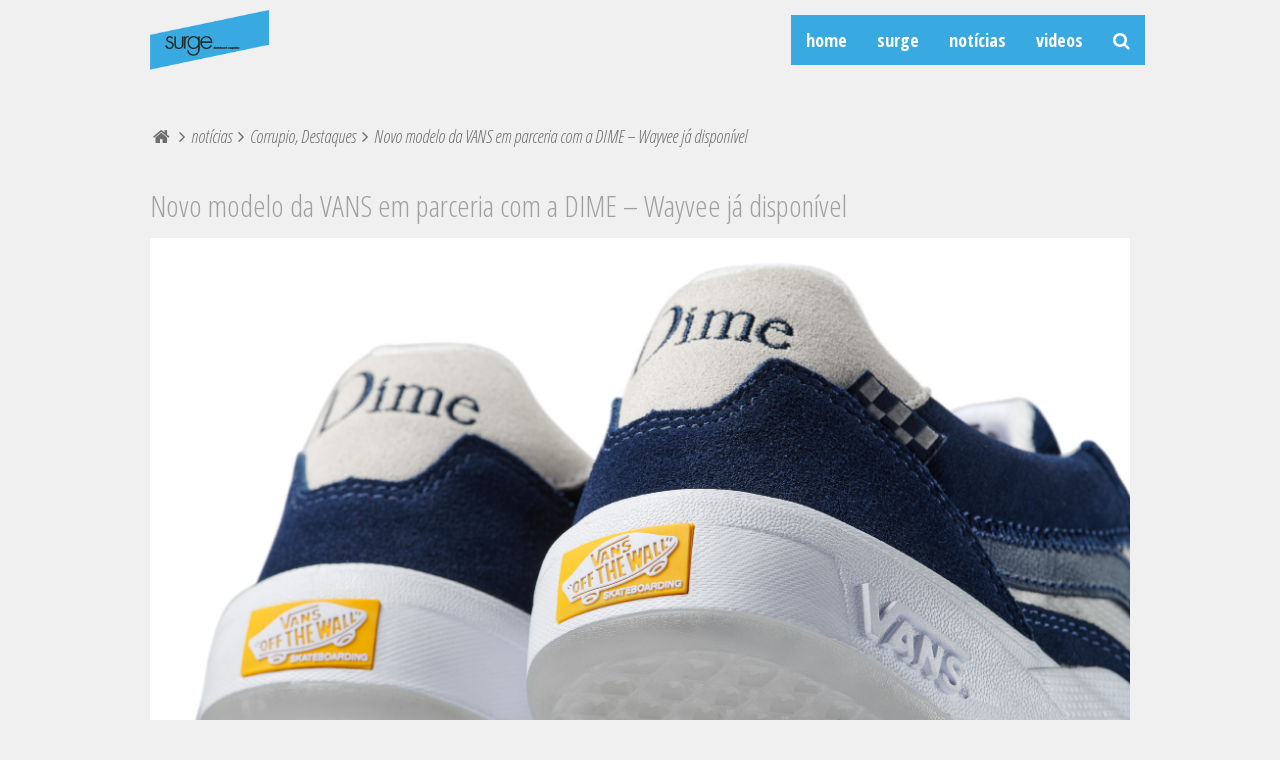

--- FILE ---
content_type: text/html; charset=UTF-8
request_url: https://www.surgeskateboard.com/novo-modelo-da-vans-em-parceria-com-a-dime-wayvee-ja-disponivel/
body_size: 13005
content:
<!DOCTYPE html>
<html lang="pt-PT" >
<head>
<meta charset="UTF-8" />
<link rel="profile" href="http://gmpg.org/xfn/11">
<link rel="pingback" href="https://www.surgeskateboard.com/xmlrpc.php">
<title>Novo modelo da VANS em parceria com a DIME &#8211; Wayvee já disponível &#8211; Surge Skateboard</title>
<meta name='robots' content='max-image-preview:large' />

<!-- Ads on this site are served by WP PRO Advertising System - All In One Ad Manager v5.3.0 - wordpress-advertising.tunasite.com -->
<!-- / WP PRO Advertising System - All In One Ad Manager. -->

<meta name="viewport" content="width=device-width, initial-scale=1">
<meta name="generator" content="Total WordPress Theme 3.5.3" />
<link rel="alternate" type="application/rss+xml" title="Surge Skateboard &raquo; Feed" href="https://www.surgeskateboard.com/feed/" />
<link rel="alternate" type="application/rss+xml" title="Surge Skateboard &raquo; Feed de comentários" href="https://www.surgeskateboard.com/comments/feed/" />
<link rel='stylesheet' id='js_composer_front-css' href='https://www.surgeskateboard.com/wp-content/plugins/js_composer/assets/css/js_composer.min.css?ver=4.12' type='text/css' media='all' />
<link rel='stylesheet' id='sbi_styles-css' href='https://www.surgeskateboard.com/wp-content/plugins/instagram-feed/css/sbi-styles.min.css?ver=6.2.6' type='text/css' media='all' />
<link rel='stylesheet' id='wp-block-library-css' href='https://www.surgeskateboard.com/wp-includes/css/dist/block-library/style.min.css?ver=6.2.8' type='text/css' media='all' />
<link rel='stylesheet' id='classic-theme-styles-css' href='https://www.surgeskateboard.com/wp-includes/css/classic-themes.min.css?ver=6.2.8' type='text/css' media='all' />
<style id='global-styles-inline-css' type='text/css'>
body{--wp--preset--color--black: #000000;--wp--preset--color--cyan-bluish-gray: #abb8c3;--wp--preset--color--white: #ffffff;--wp--preset--color--pale-pink: #f78da7;--wp--preset--color--vivid-red: #cf2e2e;--wp--preset--color--luminous-vivid-orange: #ff6900;--wp--preset--color--luminous-vivid-amber: #fcb900;--wp--preset--color--light-green-cyan: #7bdcb5;--wp--preset--color--vivid-green-cyan: #00d084;--wp--preset--color--pale-cyan-blue: #8ed1fc;--wp--preset--color--vivid-cyan-blue: #0693e3;--wp--preset--color--vivid-purple: #9b51e0;--wp--preset--gradient--vivid-cyan-blue-to-vivid-purple: linear-gradient(135deg,rgba(6,147,227,1) 0%,rgb(155,81,224) 100%);--wp--preset--gradient--light-green-cyan-to-vivid-green-cyan: linear-gradient(135deg,rgb(122,220,180) 0%,rgb(0,208,130) 100%);--wp--preset--gradient--luminous-vivid-amber-to-luminous-vivid-orange: linear-gradient(135deg,rgba(252,185,0,1) 0%,rgba(255,105,0,1) 100%);--wp--preset--gradient--luminous-vivid-orange-to-vivid-red: linear-gradient(135deg,rgba(255,105,0,1) 0%,rgb(207,46,46) 100%);--wp--preset--gradient--very-light-gray-to-cyan-bluish-gray: linear-gradient(135deg,rgb(238,238,238) 0%,rgb(169,184,195) 100%);--wp--preset--gradient--cool-to-warm-spectrum: linear-gradient(135deg,rgb(74,234,220) 0%,rgb(151,120,209) 20%,rgb(207,42,186) 40%,rgb(238,44,130) 60%,rgb(251,105,98) 80%,rgb(254,248,76) 100%);--wp--preset--gradient--blush-light-purple: linear-gradient(135deg,rgb(255,206,236) 0%,rgb(152,150,240) 100%);--wp--preset--gradient--blush-bordeaux: linear-gradient(135deg,rgb(254,205,165) 0%,rgb(254,45,45) 50%,rgb(107,0,62) 100%);--wp--preset--gradient--luminous-dusk: linear-gradient(135deg,rgb(255,203,112) 0%,rgb(199,81,192) 50%,rgb(65,88,208) 100%);--wp--preset--gradient--pale-ocean: linear-gradient(135deg,rgb(255,245,203) 0%,rgb(182,227,212) 50%,rgb(51,167,181) 100%);--wp--preset--gradient--electric-grass: linear-gradient(135deg,rgb(202,248,128) 0%,rgb(113,206,126) 100%);--wp--preset--gradient--midnight: linear-gradient(135deg,rgb(2,3,129) 0%,rgb(40,116,252) 100%);--wp--preset--duotone--dark-grayscale: url('#wp-duotone-dark-grayscale');--wp--preset--duotone--grayscale: url('#wp-duotone-grayscale');--wp--preset--duotone--purple-yellow: url('#wp-duotone-purple-yellow');--wp--preset--duotone--blue-red: url('#wp-duotone-blue-red');--wp--preset--duotone--midnight: url('#wp-duotone-midnight');--wp--preset--duotone--magenta-yellow: url('#wp-duotone-magenta-yellow');--wp--preset--duotone--purple-green: url('#wp-duotone-purple-green');--wp--preset--duotone--blue-orange: url('#wp-duotone-blue-orange');--wp--preset--font-size--small: 13px;--wp--preset--font-size--medium: 20px;--wp--preset--font-size--large: 36px;--wp--preset--font-size--x-large: 42px;--wp--preset--spacing--20: 0.44rem;--wp--preset--spacing--30: 0.67rem;--wp--preset--spacing--40: 1rem;--wp--preset--spacing--50: 1.5rem;--wp--preset--spacing--60: 2.25rem;--wp--preset--spacing--70: 3.38rem;--wp--preset--spacing--80: 5.06rem;--wp--preset--shadow--natural: 6px 6px 9px rgba(0, 0, 0, 0.2);--wp--preset--shadow--deep: 12px 12px 50px rgba(0, 0, 0, 0.4);--wp--preset--shadow--sharp: 6px 6px 0px rgba(0, 0, 0, 0.2);--wp--preset--shadow--outlined: 6px 6px 0px -3px rgba(255, 255, 255, 1), 6px 6px rgba(0, 0, 0, 1);--wp--preset--shadow--crisp: 6px 6px 0px rgba(0, 0, 0, 1);}:where(.is-layout-flex){gap: 0.5em;}body .is-layout-flow > .alignleft{float: left;margin-inline-start: 0;margin-inline-end: 2em;}body .is-layout-flow > .alignright{float: right;margin-inline-start: 2em;margin-inline-end: 0;}body .is-layout-flow > .aligncenter{margin-left: auto !important;margin-right: auto !important;}body .is-layout-constrained > .alignleft{float: left;margin-inline-start: 0;margin-inline-end: 2em;}body .is-layout-constrained > .alignright{float: right;margin-inline-start: 2em;margin-inline-end: 0;}body .is-layout-constrained > .aligncenter{margin-left: auto !important;margin-right: auto !important;}body .is-layout-constrained > :where(:not(.alignleft):not(.alignright):not(.alignfull)){max-width: var(--wp--style--global--content-size);margin-left: auto !important;margin-right: auto !important;}body .is-layout-constrained > .alignwide{max-width: var(--wp--style--global--wide-size);}body .is-layout-flex{display: flex;}body .is-layout-flex{flex-wrap: wrap;align-items: center;}body .is-layout-flex > *{margin: 0;}:where(.wp-block-columns.is-layout-flex){gap: 2em;}.has-black-color{color: var(--wp--preset--color--black) !important;}.has-cyan-bluish-gray-color{color: var(--wp--preset--color--cyan-bluish-gray) !important;}.has-white-color{color: var(--wp--preset--color--white) !important;}.has-pale-pink-color{color: var(--wp--preset--color--pale-pink) !important;}.has-vivid-red-color{color: var(--wp--preset--color--vivid-red) !important;}.has-luminous-vivid-orange-color{color: var(--wp--preset--color--luminous-vivid-orange) !important;}.has-luminous-vivid-amber-color{color: var(--wp--preset--color--luminous-vivid-amber) !important;}.has-light-green-cyan-color{color: var(--wp--preset--color--light-green-cyan) !important;}.has-vivid-green-cyan-color{color: var(--wp--preset--color--vivid-green-cyan) !important;}.has-pale-cyan-blue-color{color: var(--wp--preset--color--pale-cyan-blue) !important;}.has-vivid-cyan-blue-color{color: var(--wp--preset--color--vivid-cyan-blue) !important;}.has-vivid-purple-color{color: var(--wp--preset--color--vivid-purple) !important;}.has-black-background-color{background-color: var(--wp--preset--color--black) !important;}.has-cyan-bluish-gray-background-color{background-color: var(--wp--preset--color--cyan-bluish-gray) !important;}.has-white-background-color{background-color: var(--wp--preset--color--white) !important;}.has-pale-pink-background-color{background-color: var(--wp--preset--color--pale-pink) !important;}.has-vivid-red-background-color{background-color: var(--wp--preset--color--vivid-red) !important;}.has-luminous-vivid-orange-background-color{background-color: var(--wp--preset--color--luminous-vivid-orange) !important;}.has-luminous-vivid-amber-background-color{background-color: var(--wp--preset--color--luminous-vivid-amber) !important;}.has-light-green-cyan-background-color{background-color: var(--wp--preset--color--light-green-cyan) !important;}.has-vivid-green-cyan-background-color{background-color: var(--wp--preset--color--vivid-green-cyan) !important;}.has-pale-cyan-blue-background-color{background-color: var(--wp--preset--color--pale-cyan-blue) !important;}.has-vivid-cyan-blue-background-color{background-color: var(--wp--preset--color--vivid-cyan-blue) !important;}.has-vivid-purple-background-color{background-color: var(--wp--preset--color--vivid-purple) !important;}.has-black-border-color{border-color: var(--wp--preset--color--black) !important;}.has-cyan-bluish-gray-border-color{border-color: var(--wp--preset--color--cyan-bluish-gray) !important;}.has-white-border-color{border-color: var(--wp--preset--color--white) !important;}.has-pale-pink-border-color{border-color: var(--wp--preset--color--pale-pink) !important;}.has-vivid-red-border-color{border-color: var(--wp--preset--color--vivid-red) !important;}.has-luminous-vivid-orange-border-color{border-color: var(--wp--preset--color--luminous-vivid-orange) !important;}.has-luminous-vivid-amber-border-color{border-color: var(--wp--preset--color--luminous-vivid-amber) !important;}.has-light-green-cyan-border-color{border-color: var(--wp--preset--color--light-green-cyan) !important;}.has-vivid-green-cyan-border-color{border-color: var(--wp--preset--color--vivid-green-cyan) !important;}.has-pale-cyan-blue-border-color{border-color: var(--wp--preset--color--pale-cyan-blue) !important;}.has-vivid-cyan-blue-border-color{border-color: var(--wp--preset--color--vivid-cyan-blue) !important;}.has-vivid-purple-border-color{border-color: var(--wp--preset--color--vivid-purple) !important;}.has-vivid-cyan-blue-to-vivid-purple-gradient-background{background: var(--wp--preset--gradient--vivid-cyan-blue-to-vivid-purple) !important;}.has-light-green-cyan-to-vivid-green-cyan-gradient-background{background: var(--wp--preset--gradient--light-green-cyan-to-vivid-green-cyan) !important;}.has-luminous-vivid-amber-to-luminous-vivid-orange-gradient-background{background: var(--wp--preset--gradient--luminous-vivid-amber-to-luminous-vivid-orange) !important;}.has-luminous-vivid-orange-to-vivid-red-gradient-background{background: var(--wp--preset--gradient--luminous-vivid-orange-to-vivid-red) !important;}.has-very-light-gray-to-cyan-bluish-gray-gradient-background{background: var(--wp--preset--gradient--very-light-gray-to-cyan-bluish-gray) !important;}.has-cool-to-warm-spectrum-gradient-background{background: var(--wp--preset--gradient--cool-to-warm-spectrum) !important;}.has-blush-light-purple-gradient-background{background: var(--wp--preset--gradient--blush-light-purple) !important;}.has-blush-bordeaux-gradient-background{background: var(--wp--preset--gradient--blush-bordeaux) !important;}.has-luminous-dusk-gradient-background{background: var(--wp--preset--gradient--luminous-dusk) !important;}.has-pale-ocean-gradient-background{background: var(--wp--preset--gradient--pale-ocean) !important;}.has-electric-grass-gradient-background{background: var(--wp--preset--gradient--electric-grass) !important;}.has-midnight-gradient-background{background: var(--wp--preset--gradient--midnight) !important;}.has-small-font-size{font-size: var(--wp--preset--font-size--small) !important;}.has-medium-font-size{font-size: var(--wp--preset--font-size--medium) !important;}.has-large-font-size{font-size: var(--wp--preset--font-size--large) !important;}.has-x-large-font-size{font-size: var(--wp--preset--font-size--x-large) !important;}
.wp-block-navigation a:where(:not(.wp-element-button)){color: inherit;}
:where(.wp-block-columns.is-layout-flex){gap: 2em;}
.wp-block-pullquote{font-size: 1.5em;line-height: 1.6;}
</style>
<link rel='stylesheet' id='WPPAS_VBC_BNR_STYLE-css' href='https://www.surgeskateboard.com/wp-content/plugins/wppas/public/assets/css/vbc/wppas_vbc_bnr.css?ver=5.3.0' type='text/css' media='all' />
<link rel='stylesheet' id='wpex-font-awesome-css' href='https://www.surgeskateboard.com/wp-content/themes/Total/css/lib/font-awesome.min.css?ver=4.3.0' type='text/css' media='all' />
<link rel='stylesheet' id='wpex-style-css' href='https://www.surgeskateboard.com/wp-content/themes/Total/style.css?ver=3.5.3' type='text/css' media='all' />
<link rel='stylesheet' id='wpex-visual-composer-css' href='https://www.surgeskateboard.com/wp-content/themes/Total/css/wpex-visual-composer.css?ver=3.5.3' type='text/css' media='all' />
<link rel='stylesheet' id='wpex-visual-composer-extend-css' href='https://www.surgeskateboard.com/wp-content/themes/Total/css/wpex-visual-composer-extend.css?ver=3.5.3' type='text/css' media='all' />
<link rel='stylesheet' id='wpex-responsive-css' href='https://www.surgeskateboard.com/wp-content/themes/Total/css/wpex-responsive.css?ver=3.5.3' type='text/css' media='all' />
<script type='text/javascript' src='https://www.surgeskateboard.com/wp-includes/js/jquery/jquery.min.js?ver=3.6.4' id='jquery-core-js'></script>
<script type='text/javascript' src='https://www.surgeskateboard.com/wp-includes/js/jquery/jquery-migrate.min.js?ver=3.4.0' id='jquery-migrate-js'></script>
<script type='text/javascript' src='https://www.surgeskateboard.com/wp-includes/js/clipboard.min.js?ver=2.0.11' id='clipboard-js'></script>
<script type='text/javascript' src='https://www.surgeskateboard.com/wp-includes/js/plupload/moxie.min.js?ver=1.3.5' id='moxiejs-js'></script>
<script type='text/javascript' src='https://www.surgeskateboard.com/wp-includes/js/plupload/plupload.min.js?ver=2.1.9' id='plupload-js'></script>
<script type='text/javascript' src='https://www.surgeskateboard.com/wp-includes/js/underscore.min.js?ver=1.13.4' id='underscore-js'></script>
<script type='text/javascript' src='https://www.surgeskateboard.com/wp-includes/js/dist/vendor/wp-polyfill-inert.min.js?ver=3.1.2' id='wp-polyfill-inert-js'></script>
<script type='text/javascript' src='https://www.surgeskateboard.com/wp-includes/js/dist/vendor/regenerator-runtime.min.js?ver=0.13.11' id='regenerator-runtime-js'></script>
<script type='text/javascript' src='https://www.surgeskateboard.com/wp-includes/js/dist/vendor/wp-polyfill.min.js?ver=3.15.0' id='wp-polyfill-js'></script>
<script type='text/javascript' src='https://www.surgeskateboard.com/wp-includes/js/dist/dom-ready.min.js?ver=392bdd43726760d1f3ca' id='wp-dom-ready-js'></script>
<script type='text/javascript' src='https://www.surgeskateboard.com/wp-includes/js/dist/hooks.min.js?ver=4169d3cf8e8d95a3d6d5' id='wp-hooks-js'></script>
<script type='text/javascript' src='https://www.surgeskateboard.com/wp-includes/js/dist/i18n.min.js?ver=9e794f35a71bb98672ae' id='wp-i18n-js'></script>
<script type='text/javascript' id='wp-i18n-js-after'>
wp.i18n.setLocaleData( { 'text direction\u0004ltr': [ 'ltr' ] } );
</script>
<script type='text/javascript' id='wp-a11y-js-translations'>
( function( domain, translations ) {
	var localeData = translations.locale_data[ domain ] || translations.locale_data.messages;
	localeData[""].domain = domain;
	wp.i18n.setLocaleData( localeData, domain );
} )( "default", {"translation-revision-date":"2025-12-01 23:25:22+0000","generator":"GlotPress\/4.0.3","domain":"messages","locale_data":{"messages":{"":{"domain":"messages","plural-forms":"nplurals=2; plural=n != 1;","lang":"pt"},"Notifications":["Notifica\u00e7\u00f5es"]}},"comment":{"reference":"wp-includes\/js\/dist\/a11y.js"}} );
</script>
<script type='text/javascript' src='https://www.surgeskateboard.com/wp-includes/js/dist/a11y.min.js?ver=ecce20f002eda4c19664' id='wp-a11y-js'></script>
<script type='text/javascript' id='plupload-handlers-js-extra'>
/* <![CDATA[ */
var pluploadL10n = {"queue_limit_exceeded":"Tentou adicionar demasiados ficheiros na fila.","file_exceeds_size_limit":"%s excede o tamanho m\u00e1ximo de carregamentos para este site.","zero_byte_file":"O ficheiro est\u00e1 vazio. Por favor tente com outro.","invalid_filetype":"N\u00e3o tem permiss\u00e3o para carregar este tipo de ficheiro.","not_an_image":"Este ficheiro n\u00e3o \u00e9 uma imagem. Por favor tente com outro.","image_memory_exceeded":"Mem\u00f3ria esgotada. Por favor tente com um ficheiro mais pequeno.","image_dimensions_exceeded":"\u00c9 maior do que o tamanho m\u00e1ximo. Por favor tente outro.","default_error":"Ocorreu um erro. Por favor tente mais tarde.","missing_upload_url":"Erro de configura\u00e7\u00e3o. Por favor contacte o administrador do servidor.","upload_limit_exceeded":"S\u00f3 pode carregar 1 ficheiro.","http_error":"Resposta inesperada do servidor. O ficheiro pode ter sido carregado. Verifique a biblioteca multim\u00e9dia ou recarregar esta p\u00e1gina.","http_error_image":"O servidor n\u00e3o consegue processar a imagem. Isto pode acontecer se o servidor estiver ocupado ou n\u00e3o tiver recursos suficientes para concluir a tarefa. Pode ajudar se carregar uma imagem mais pequena. O tamanho m\u00e1ximo sugerido \u00e9 de 2560 p\u00edxeis.","upload_failed":"O carregamento falhou.","big_upload_failed":"Por favor tente carregar este ficheiro %1$satrav\u00e9s do navegador%2$s.","big_upload_queued":"%s excede o tamanho m\u00e1ximo de carregamento de m\u00faltiplos ficheiros quando usado no seu navegador.","io_error":"Erro IO.","security_error":"Erro de seguran\u00e7a.","file_cancelled":"Ficheiro cancelado.","upload_stopped":"Carregamento interrompido.","dismiss":"Descartar","crunching":"A processar\u2026","deleted":"movido para o lixo.","error_uploading":"\u201c%s\u201d falhou no carregamento.","unsupported_image":"N\u00e3o \u00e9 poss\u00edvel mostrar esta imagem num navegador. Para melhores resultados converta-a para JPEG antes de a carregar.","noneditable_image":"Esta imagem n\u00e3o pode ser processada pelo servidor web. Converta para JPEG ou PNG antes de carregar.","file_url_copied":"O URL do ficheiro foi copiado para a \u00e1rea de transfer\u00eancia"};
/* ]]> */
</script>
<script type='text/javascript' src='https://www.surgeskateboard.com/wp-includes/js/plupload/handlers.min.js?ver=6.2.8' id='plupload-handlers-js'></script>
<script type='text/javascript' id='wppas_vbc_upload-js-extra'>
/* <![CDATA[ */
var wppas_vbc_upload = {"ajaxurl":"https:\/\/www.surgeskateboard.com\/wp-admin\/admin-ajax.php","nonce":"96061d89bf","remove":"cc5fb8d95f","number":"1","upload_enabled":"1","confirmMsg":"Are you sure you want to delete this?","plupload":{"runtimes":"html5,flash,html4","browse_button":"wppas-vbc-uploader","container":"wppas-vbc-upload-container","file_data_name":"wppas_vbc_upload_file","max_file_size":"100000000b","url":"https:\/\/www.surgeskateboard.com\/wp-admin\/admin-ajax.php?action=wppas_vbc_upload&nonce=788a9958f5","flash_swf_url":"https:\/\/www.surgeskateboard.com\/wp-includes\/js\/plupload\/plupload.flash.swf","filters":[{"title":"Ficheiros permitidos","extensions":"jpg,gif,png"}],"multipart":true,"urlstream_upload":true,"multipart_params":{"upload_folder":""}}};
/* ]]> */
</script>
<script type='text/javascript' src='https://www.surgeskateboard.com/wp-content/plugins/wppas/public/assets/js/vbc/AjaxUpload.js?ver=6.2.8' id='wppas_vbc_upload-js'></script>
<script type='text/javascript' src='https://www.surgeskateboard.com/wp-content/plugins/wppas/templates/js/advertising.js?ver=6.2.8' id='wppas_dummy_advertising-js'></script>
<link rel="https://api.w.org/" href="https://www.surgeskateboard.com/wp-json/" /><link rel="alternate" type="application/json" href="https://www.surgeskateboard.com/wp-json/wp/v2/posts/12332" /><link rel="EditURI" type="application/rsd+xml" title="RSD" href="https://www.surgeskateboard.com/xmlrpc.php?rsd" />
<link rel="wlwmanifest" type="application/wlwmanifest+xml" href="https://www.surgeskateboard.com/wp-includes/wlwmanifest.xml" />
<link rel="canonical" href="https://www.surgeskateboard.com/novo-modelo-da-vans-em-parceria-com-a-dime-wayvee-ja-disponivel/" />
<link rel='shortlink' href='https://www.surgeskateboard.com/?p=12332' />
<link rel="alternate" type="application/json+oembed" href="https://www.surgeskateboard.com/wp-json/oembed/1.0/embed?url=https%3A%2F%2Fwww.surgeskateboard.com%2Fnovo-modelo-da-vans-em-parceria-com-a-dime-wayvee-ja-disponivel%2F" />
<link rel="alternate" type="text/xml+oembed" href="https://www.surgeskateboard.com/wp-json/oembed/1.0/embed?url=https%3A%2F%2Fwww.surgeskateboard.com%2Fnovo-modelo-da-vans-em-parceria-com-a-dime-wayvee-ja-disponivel%2F&#038;format=xml" />
<!--[if IE 8]><link rel="stylesheet" type="text/css" href="https://www.surgeskateboard.com/wp-content/themes/Total/css/ie8.css" media="screen"><![endif]--><!--[if IE 9]><link rel="stylesheet" type="text/css" href="https://www.surgeskateboard.com/wp-content/themes/Total/css/ie9.css" media="screen"><![endif]--><!--[if lt IE 9]><script src="https://www.surgeskateboard.com/wp-content/themes/Total/js/html5.js"></script><![endif]-->
<link rel="shortcut icon" href="https://www.surgeskateboard.com/wp-content/uploads/2023/05/favicon-32x32-1.png">
<link rel="apple-touch-icon-precomposed" href="https://www.surgeskateboard.com/wp-content/uploads/2023/05/favicon-32x32-1.png">
<link rel="apple-touch-icon-precomposed" sizes="76x76" href="https://www.surgeskateboard.com/wp-content/uploads/2023/05/favicon-32x32-1.png"><meta name="generator" content="Powered by Visual Composer - drag and drop page builder for WordPress."/>
<!--[if lte IE 9]><link rel="stylesheet" type="text/css" href="https://www.surgeskateboard.com/wp-content/plugins/js_composer/assets/css/vc_lte_ie9.min.css" media="screen"><![endif]--><!--[if IE  8]><link rel="stylesheet" type="text/css" href="https://www.surgeskateboard.com/wp-content/plugins/js_composer/assets/css/vc-ie8.min.css" media="screen"><![endif]-->
<!-- Global site tag (gtag.js) - Google Analytics -->
<script async src="https://www.googletagmanager.com/gtag/js?id=UA-15656457-1"></script>
<script>
  window.dataLayer = window.dataLayer || [];
  function gtag(){dataLayer.push(arguments);}
  gtag('js', new Date());

  gtag('config', 'UA-15656457-1');
</script>

<noscript><style type="text/css"> .wpb_animate_when_almost_visible { opacity: 1; }</style></noscript><!-- TOTAL CSS -->
<style type="text/css">
/*ACCENT COLOR*/.wpex-carousel-woocommerce .wpex-carousel-entry-details,a,.wpex-accent-color,#site-navigation .dropdown-menu a:hover,#site-navigation .dropdown-menu >.current-menu-item >a,#site-navigation .dropdown-menu >.current-menu-parent >a,h1 a:hover,h2 a:hover,a:hover h2,h3 a:hover,h4 a:hover,h5 a:hover,h6 a:hover,.entry-title a:hover,.modern-menu-widget a:hover,.theme-button.outline,.theme-button.clean{color:#39aae1}.vcex-skillbar-bar,.vcex-icon-box.style-five.link-wrap:hover,.vcex-icon-box.style-four.link-wrap:hover,.vcex-recent-news-date span.month,.vcex-pricing.featured .vcex-pricing-header,.vcex-testimonials-fullslider .sp-button:hover,.vcex-testimonials-fullslider .sp-selected-button,.vcex-social-links a:hover,.vcex-testimonials-fullslider.light-skin .sp-button:hover,.vcex-testimonials-fullslider.light-skin .sp-selected-button,.vcex-divider-dots span,.wpex-accent-bg,.background-highlight,input[type="submit"],.theme-button,button,.theme-button.outline:hover,.active .theme-button,.theme-button.active,#main .tagcloud a:hover,.post-tags a:hover,.wpex-carousel .owl-dot.active,.navbar-style-one .menu-button >a >span.link-inner,.wpex-carousel .owl-prev,.wpex-carousel .owl-next,body #header-two-search #header-two-search-submit,.theme-button:hover,.modern-menu-widget li.current-menu-item a,#wp-calendar caption,#site-scroll-top:hover,input[type="submit"]:hover,button:hover,.wpex-carousel .owl-prev:hover,.wpex-carousel .owl-next:hover,#site-navigation .menu-button >a >span.link-inner,#site-navigation .menu-button >a >span.link-inner:hover,.navbar-style-six .dropdown-menu >.current-menu-item >a,.navbar-style-six .dropdown-menu >.current-menu-parent >a{background-color:#39aae1}.vcex-heading-bottom-border-w-color{border-bottom-color:#39aae1}.wpb_tabs.tab-style-alternative-two .wpb_tabs_nav li.ui-tabs-active a{border-bottom-color:#39aae1}.theme-button.outline{border-color:#39aae1}#searchform-dropdown{border-color:#39aae1}.toggle-bar-btn:hover{border-top-color:#39aae1;border-right-color:#39aae1}body #site-navigation-wrap.nav-dropdown-top-border .dropdown-menu >li >ul{border-top-color:#39aae1}/*TYPOGRAPHY*/body{font-family:"Open Sans Condensed"}#site-navigation .dropdown-menu a{font-family:"Open Sans Condensed";font-weight:600;font-size:18px}.page-header .page-header-title{font-family:"Open Sans Condensed";font-weight:400}.blog-entry-title a{font-family:"Open Sans Condensed";font-weight:300;font-size:30px;color:#a0a0a0}.single-post-title{font-family:"Open Sans Condensed";font-weight:400;font-size:30px;color:#a0a0a0}.site-breadcrumbs{font-family:"Open Sans Condensed";font-weight:400;font-style:italic;font-size:18px}h1,h2,h3,h4,h5,h6,.theme-heading,.page-header-title,.heading-typography,.widget-title,.wpex-widget-recent-posts-title,.comment-reply-title,.vcex-heading,.entry-title,.sidebar-box .widget-title,.search-entry h2{font-family:"Open Sans Condensed";font-weight:300}.theme-heading{color:#ffffff}.entry h1{font-family:"Open Sans Condensed";font-weight:300}.entry h2{font-family:"Open Sans Condensed";font-weight:300;font-size:20px}/*SITE BACKGROUND*/body{background-color:#f0f0f0!important}/*Shrink Fixed header*/.sticky-header-shrunk #site-header-inner{height:60px}.shrink-sticky-header.sticky-header-shrunk .navbar-style-five .dropdown-menu >li >a{height:40px}.shrink-sticky-header.sticky-header-shrunk #site-logo img{max-height:40px !important}/*Logo Height*/#site-logo img{max-height:60px}/*ADVANCED STYLING CSS*/.wpex-sticky-header-holder{background:none}/*CUSTOMIZER STYLING*/@media only screen and (min-width:960px){.content-area{width:69%}}@media only screen and (min-width:960px){.content-area{max-width:69%}}@media only screen and (min-width:960px){#sidebar{width:29%}}@media only screen and (min-width:960px){#sidebar{max-width:29%}}.site-breadcrumbs{color:#6d6e70}.site-breadcrumbs .sep{color:#6d6e70}.site-breadcrumbs a{color:#6d6e70}.site-breadcrumbs a:hover{color:#39aae1}.page-header.wpex-supports-mods{padding-top:10px;padding-bottom:0;background-color:#f0f0f0;border-top-color:#f0f0f0;border-bottom-color:#f0f0f0}.page-header.wpex-supports-mods .page-header-title{color:#f0f0f0}.content-area{}#sidebar{}#site-header-inner{padding-top:10px}#site-header.overlay-header #site-header-inner{padding-top:10px}#site-logo{padding-top:0;padding-bottom:0}.shrink-sticky-header #site-logo img{max-height:60px!important}.wpex-sticky-header-holder.is-sticky #site-header{opacity:0.8}#site-navigation-wrap{background-color:#39aae1;border-color:#aa0a0f}#site-navigation-sticky-wrapper.is-sticky #site-navigation-wrap{background-color:#39aae1;border-color:#aa0a0f}#site-navigation li{border-color:#aa0a0f}#site-navigation a{border-color:#aa0a0f}#site-navigation ul{border-color:#aa0a0f}#site-navigation{border-color:#aa0a0f}.navbar-style-six #site-navigation{border-color:#aa0a0f}#site-navigation .dropdown-menu >li >a{color:#ffffff}#site-navigation .dropdown-menu >li >a:hover{color:#ffffff}#site-navigation .dropdown-menu >.current-menu-item >a,#site-navigation .dropdown-menu >.current-menu-parent >a,#site-navigation .dropdown-menu >.current-menu-item >a:hover,#site-navigation .dropdown-menu >.current-menu-parent >a:hover{color:#ffffff}.wpex-vc-column-wrapper{margin-bottom:40px}/*CUSTOM CSS*/.paszone-10152{margin-bottom:15px !important}
</style></head>

<!-- Begin Body -->
<body class="post-template-default single single-post postid-12332 single-format-standard wp-custom-logo wpex-theme wpex-responsive full-width-main-layout no-composer wpex-live-site content-full-width post-in-category-corropio post-in-category-destaques has-breadcrumbs hasnt-overlay-header wpex-mobile-toggle-menu-icon_buttons has-mobile-menu wpb-js-composer js-comp-ver-4.12 vc_responsive" itemscope="itemscope" itemtype="http://schema.org/WebPage">

<span data-ls_id="#site_top"></span>
<div id="outer-wrap" class="clr">

	
	<div id="wrap" class="clr">

		

<header id="site-header" class="header-one fixed-scroll shrink-sticky-header anim-shrink-header wpex-dropdown-style-minimal-sq dyn-styles clr" itemscope="itemscope" itemtype="http://schema.org/WPHeader">

	
	<div id="site-header-inner" class="container clr">

		
<div id="site-logo" class="site-branding clr header-one-logo">
	<div id="site-logo-inner" class="clr">
									<a href="https://www.surgeskateboard.com/" title="Surge Skateboard" rel="home" class="main-logo"><img src="https://www.surgeskateboard.com/wp-content/uploads/2017/12/logo.png" alt="Surge Skateboard" data-no-retina /></a>
											</div><!-- #site-logo-inner -->
</div><!-- #site-logo -->
	
	<div id="site-navigation-wrap" class="navbar-style-one wpex-dropdowns-caret clr">

		<nav id="site-navigation" class="navigation main-navigation clr" itemscope="itemscope" itemtype="http://schema.org/SiteNavigationElement">

			
				<ul id="menu-principal" class="dropdown-menu sf-menu"><li id="menu-item-9393" class="menu-item menu-item-type-post_type menu-item-object-page menu-item-home menu-item-9393"><a href="https://www.surgeskateboard.com/"><span class="link-inner">home</span></a></li>
<li id="menu-item-9825" class="menu-item menu-item-type-taxonomy menu-item-object-category menu-item-9825"><a href="https://www.surgeskateboard.com/category/surge/"><span class="link-inner">surge</span></a></li>
<li id="menu-item-9827" class="menu-item menu-item-type-post_type menu-item-object-page menu-item-9827"><a href="https://www.surgeskateboard.com/noticias/"><span class="link-inner">notícias</span></a></li>
<li id="menu-item-9575" class="menu-item menu-item-type-post_type menu-item-object-page menu-item-9575"><a href="https://www.surgeskateboard.com/videos-surge/"><span class="link-inner">videos</span></a></li>
<li class="search-toggle-li wpex-menu-extra"><a href="#" class="site-search-toggle search-header-replace-toggle"><span class="link-inner"><span class="wpex-menu-search-text">Search</span><span class="fa fa-search" aria-hidden="true"></span></span></a></li></ul>
			
		</nav><!-- #site-navigation -->

	</div><!-- #site-navigation-wrap -->

	

<div id="mobile-menu" class="clr wpex-mobile-menu-toggle wpex-hidden">
			<a href="#" class="mobile-menu-toggle"><span class="fa fa-navicon"></span></a>
		</div><!-- #mobile-menu -->
<div id="searchform-header-replace" class="clr header-searchform-wrap">
	<form method="get" action="https://www.surgeskateboard.com/" class="header-searchform">
		<input type="search" name="s" autocomplete="off" placeholder="Type then hit enter to search..." />
			</form>
	<span id="searchform-header-replace-close" class="fa fa-times"></span>
</div><!-- #searchform-header-replace -->
	</div><!-- #site-header-inner -->

	
</header><!-- #header -->


		
		<main id="main" class="site-main clr" itemprop="" itemscope="itemscope" itemtype="http://schema.org/Blog">

			
<header class="page-header wpex-supports-mods">
		<div class="page-header-inner container clr">
		<h1 class="page-header-title wpex-clr" itemprop="headline"><span>Novo modelo da VANS em parceria com a DIME &#8211; Wayvee já disponível</span></h1><nav class="site-breadcrumbs wpex-clr has-js-fix"><span class="breadcrumb-trail"><span itemscope itemtype="http://data-vocabulary.org/Breadcrumb"><a href="https://www.surgeskateboard.com/" title="Surge Skateboard" rel="home" class="trail-begin" itemprop="url"><span itemprop="title"><span class="fa fa-home"></span><span class="display-none">Home</span></span></a></span><span class="sep"> <span class="fa fa-angle-right"></span> </span><span itemscope itemtype="http://data-vocabulary.org/Breadcrumb" class="trail-blog-url"> <a href="https://www.surgeskateboard.com/noticias/" title="notícias" itemprop="url"><span itemprop="title">notícias</span></a></span><span class="sep"> <span class="fa fa-angle-right"></span> </span><span class="trail-post-categories"><span itemscope itemtype="http://data-vocabulary.org/Breadcrumb"><a href="https://www.surgeskateboard.com/category/corropio/" title="Corrupio" class="term-2" itemprop="url"><span itemprop="title">Corrupio</span></a></span>, <span itemscope itemtype="http://data-vocabulary.org/Breadcrumb"><a href="https://www.surgeskateboard.com/category/destaques/" title="Destaques" class="term-3" itemprop="url"><span itemprop="title">Destaques</span></a></span></span><span class="sep"> <span class="fa fa-angle-right"></span> </span>Novo modelo da VANS em parceria com a DIME &#8211; Wayvee já disponível</span></nav>	</div><!-- .page-header-inner -->
	</header><!-- .page-header -->

	<div id="content-wrap" class="container clr">

		
		<div id="primary" class="content-area clr">

			
			<div id="content" class="site-content clr">

				
				
<article class="single-blog-article clr" itemprop="blogPost" itemscope="itemscope" itemtype="http://schema.org/BlogPosting">

	
<header class="single-blog-header clr">
		<h1 class="single-post-title entry-title" itemprop="headline">Novo modelo da VANS em parceria com a DIME &#8211; Wayvee já disponível</h1><!-- .single-post-title -->
</header><!-- .blog-single-header -->
<div class="entry clr" itemprop="text">
	<p><img decoding="async" class="aligncenter  wp-image-12336" src="https://www.surgeskateboard.com/wp-content/uploads/2021/08/PVP-100-EUROS_FA21_Skate_DIME_Wayvee_VN0A5JIA9DI_EveningBlue_Macro2.jpg" alt="" width="1212" height="787" srcset="https://www.surgeskateboard.com/wp-content/uploads/2021/08/PVP-100-EUROS_FA21_Skate_DIME_Wayvee_VN0A5JIA9DI_EveningBlue_Macro2.jpg 2000w, https://www.surgeskateboard.com/wp-content/uploads/2021/08/PVP-100-EUROS_FA21_Skate_DIME_Wayvee_VN0A5JIA9DI_EveningBlue_Macro2-300x195.jpg 300w, https://www.surgeskateboard.com/wp-content/uploads/2021/08/PVP-100-EUROS_FA21_Skate_DIME_Wayvee_VN0A5JIA9DI_EveningBlue_Macro2-768x499.jpg 768w, https://www.surgeskateboard.com/wp-content/uploads/2021/08/PVP-100-EUROS_FA21_Skate_DIME_Wayvee_VN0A5JIA9DI_EveningBlue_Macro2-1024x665.jpg 1024w" sizes="(max-width: 1212px) 100vw, 1212px" /></p><div  class="paszone_container paszone-container-10145  center_pas " id="paszonecont_10145" style="overflow:hidden; max-width:300px;   float:right;  margin:10px 0 10px 10px; " ><div class="pasinfotxt above"><small style="font-size:11px; color:#C0C0C0; text-decoration:none;"></small></div><div class=" paszone-10145 " id="10145" style="overflow:hidden; width:300px; height:250px;  "><div class="wppasrotate   paszoneholder-10145" style="width:100%; height:100%;" ></div></div></div>
<p>Se vens acompanhando a malta da Dime sabes que esta malta de Montreal não brinca em serviço. Dos lendários Glory Challenges a vídeos que  já tem lugar na história do skate em tudo o que fazem eles acrescentam o seu cunho pessoal e a sua visão muito própria do skate contemporâneo. Assim quando a VANS começou a desenvolver a sua nova silhueta o Wayvee a rapaziada da DIme foi convida a contribuir para a construção desta nova sapatilha de skate e claro o resultado só poderia ser algo de original.  Os novos  Wayvee são fabricados com também com gáspeas totalmente novas  laterais em malha translúcida reforçada e uma biqueira DURACAP para prolongar a vida útil dos ténis. O novo interior LuxLiner proporciona um ajuste como uma  meia para mais apoio e conforto.</p>
<p>Os novos Wayvee já estão disponíveis nas melhores skateshops. Para mais informações podes visitar  <a href="https://manage.pressmailings.com/click/?id=43328949&amp;url=112516&amp;signature=Eiz8I_A6I0wnBfj27SlaAHYJetY" target="_blank" rel="noopener">vans.pt/skate</a></p>
<p><img decoding="async" loading="lazy" class="aligncenter  wp-image-12333" src="https://www.surgeskateboard.com/wp-content/uploads/2021/08/PVP-100-EUROS_FA21_Skate_DIME_Wayvee_VN0A5JIA9DI_EveningBlue_Pair.jpg" alt="" width="1233" height="1115" srcset="https://www.surgeskateboard.com/wp-content/uploads/2021/08/PVP-100-EUROS_FA21_Skate_DIME_Wayvee_VN0A5JIA9DI_EveningBlue_Pair-300x271.jpg 300w, https://www.surgeskateboard.com/wp-content/uploads/2021/08/PVP-100-EUROS_FA21_Skate_DIME_Wayvee_VN0A5JIA9DI_EveningBlue_Pair-768x694.jpg 768w, https://www.surgeskateboard.com/wp-content/uploads/2021/08/PVP-100-EUROS_FA21_Skate_DIME_Wayvee_VN0A5JIA9DI_EveningBlue_Pair-1024x925.jpg 1024w" sizes="(max-width: 1233px) 100vw, 1233px" /> <img decoding="async" loading="lazy" class="aligncenter  wp-image-12334" src="https://www.surgeskateboard.com/wp-content/uploads/2021/08/PVP-100-EUROS_FA21_Skate_DIME_Wayvee_VN0A5JIA9DG_Egret_Pair.jpg" alt="" width="1211" height="1183" srcset="https://www.surgeskateboard.com/wp-content/uploads/2021/08/PVP-100-EUROS_FA21_Skate_DIME_Wayvee_VN0A5JIA9DG_Egret_Pair-300x293.jpg 300w, https://www.surgeskateboard.com/wp-content/uploads/2021/08/PVP-100-EUROS_FA21_Skate_DIME_Wayvee_VN0A5JIA9DG_Egret_Pair-768x749.jpg 768w" sizes="(max-width: 1211px) 100vw, 1211px" /> <img decoding="async" loading="lazy" class="aligncenter size-full wp-image-12335" src="https://www.surgeskateboard.com/wp-content/uploads/2021/08/PVP-100-EUROS_FA21_Skate_DIME_Wayvee_VN0A5JIA9DG_Egret_Side.jpg" alt="" width="2000" height="951" srcset="https://www.surgeskateboard.com/wp-content/uploads/2021/08/PVP-100-EUROS_FA21_Skate_DIME_Wayvee_VN0A5JIA9DG_Egret_Side.jpg 2000w, https://www.surgeskateboard.com/wp-content/uploads/2021/08/PVP-100-EUROS_FA21_Skate_DIME_Wayvee_VN0A5JIA9DG_Egret_Side-300x143.jpg 300w, https://www.surgeskateboard.com/wp-content/uploads/2021/08/PVP-100-EUROS_FA21_Skate_DIME_Wayvee_VN0A5JIA9DG_Egret_Side-768x365.jpg 768w, https://www.surgeskateboard.com/wp-content/uploads/2021/08/PVP-100-EUROS_FA21_Skate_DIME_Wayvee_VN0A5JIA9DG_Egret_Side-1024x487.jpg 1024w" sizes="(max-width: 2000px) 100vw, 2000px" /></p>
</p></div><!-- .entry -->


	<div class="related-posts clr">

		<div class="theme-heading related-posts-title"><span class="text">Mais </span></div>
		<div class="wpex-row clr">
														
<article class="related-post clr nr-col span_1_of_4 col-1 post-12830 post type-post status-publish format-standard has-post-thumbnail hentry category-destaques category-destaques-centro category-noticias entry has-media">

	
		<figure class="related-post-figure clr overlay-parent overlay-parent-title-center">

			<a href="https://www.surgeskateboard.com/lex-van-der-does-ahead-part/" title="Lex van der Does Ahead Part" rel="bookmark" class="related-post-thumb wpex-image-hover opacity">
				<img src="https://www.surgeskateboard.com/wp-content/uploads/2022/06/Captura-de-ecrã-2022-06-10-às-14.53.08-1-220x140.png" width="220" height="140" alt="Captura De Ecrã 2022 06 10, Às 14.53.08" />				<div class="overlay-title-center theme-overlay textcenter"><div class="overlay-table"><div class="overlay-table-cell"><span class="title">Lex van der Does Ahead Part</span></div></div></div>			</a><!-- .related-post-thumb -->
					</figure>

	
	
</article><!-- .related-post -->															
<article class="related-post clr nr-col span_1_of_4 col-2 post-11535 post type-post status-publish format-standard has-post-thumbnail hentry category-corropio category-destaques entry has-media">

	
		<figure class="related-post-figure clr overlay-parent overlay-parent-title-center">

			<a href="https://www.surgeskateboard.com/globe-relanca-um-classico-com-a-assinatura-de-paul-hart-david-gonzalez-e-vicent-milou/" title="Globe relança um clássico com a assinatura de Paul Hart, David Gonzalez e Vicent Milou" rel="bookmark" class="related-post-thumb wpex-image-hover opacity">
				<img src="https://www.surgeskateboard.com/wp-content/uploads/2019/08/GB_EMPIRE_TEAM_1350x1080-1-220x140.jpg" width="220" height="140" alt="GB EMPIRE TEAM 1350x1080" />				<div class="overlay-title-center theme-overlay textcenter"><div class="overlay-table"><div class="overlay-table-cell"><span class="title">Globe relança um clássico com a assinatura de Paul Hart, David Gonzalez e Vicent Milou</span></div></div></div>			</a><!-- .related-post-thumb -->
					</figure>

	
	
</article><!-- .related-post -->															
<article class="related-post clr nr-col span_1_of_4 col-3 post-12536 post type-post status-publish format-standard has-post-thumbnail hentry category-da-moda category-destaques category-destaques-centro entry has-media">

	
		<figure class="related-post-figure clr overlay-parent overlay-parent-title-center">

			<a href="https://www.surgeskateboard.com/together-makes-it-better-vans-checkerboard-day-18-de-novembro/" title="&#8220;Together Makes It Better&#8221;: VANS Checkerboard Day, 18 de Novembro" rel="bookmark" class="related-post-thumb wpex-image-hover opacity">
				<img src="https://www.surgeskateboard.com/wp-content/uploads/2021/11/2-1-220x140.png" width="220" height="140" alt="2" />				<div class="overlay-title-center theme-overlay textcenter"><div class="overlay-table"><div class="overlay-table-cell"><span class="title">&#8220;Together Makes It Better&#8221;: VANS Checkerboard Day, 18 de Novembro</span></div></div></div>			</a><!-- .related-post-thumb -->
					</figure>

	
	
</article><!-- .related-post -->															
<article class="related-post clr nr-col span_1_of_4 col-4 post-11320 post type-post status-publish format-standard has-post-thumbnail hentry category-corropio category-destaques entry has-media">

	
		<figure class="related-post-figure clr overlay-parent overlay-parent-title-center">

			<a href="https://www.surgeskateboard.com/heliobray-e-mosaik-no-dc-shoes-hub-em-paris/" title="Heliobray e Mosaik no DC Shoes HUB em Paris" rel="bookmark" class="related-post-thumb wpex-image-hover opacity">
				<img src="https://www.surgeskateboard.com/wp-content/uploads/2019/06/C0B8441E-46F7-42CD-8ECF-1F1CA3B9A2BE-1-220x140.jpg" width="220" height="140" alt="C0B8441E 46F7 42CD 8ECF 1F1CA3B9A2BE" />				<div class="overlay-title-center theme-overlay textcenter"><div class="overlay-table"><div class="overlay-table-cell"><span class="title">Heliobray e Mosaik no DC Shoes HUB em Paris</span></div></div></div>			</a><!-- .related-post-thumb -->
					</figure>

	
	
</article><!-- .related-post -->									</div><!-- .wpex-row -->

	</div><!-- .related-posts -->



</article><!-- .entry -->

				
			</div><!-- #content -->

			
		</div><!-- #primary -->

		
	</div><!-- .container -->


            

	<div class="post-pagination-wrap clr">

		<ul class="post-pagination container clr">

			
				<li class="post-prev"><a href="https://www.surgeskateboard.com/12325-2/" rel="prev"><span class="fa fa-angle-double-left"></span>Wayvee, de Tysen Peterson, está aí a 5 de agosto</a></li>

			
			
				<li class="post-next"><a href="https://www.surgeskateboard.com/kyler-walker-ruby-vans-skateboarding/" rel="next">Kyler Walker &#8211; RUBY &#8211; Vans Skateboarding<span class="fa fa-angle-double-right"></span></a></li>

						
		</ul><!-- .post-post-pagination -->

	</div><!-- .post-pagination-wrap -->


        </main><!-- #main-content -->
                
        
        


    <footer id="footer" class="site-footer" itemscope="itemscope" itemtype="http://schema.org/WPFooter">

        
        <div id="footer-inner" class="container clr">

            
<div id="footer-widgets" class="wpex-row clr gap-30">

		<div class="footer-box span_1_of_4 col col-1">
		<div class="footer-widget widget_wpex_about clr"><div class="widget-title">Sobre</div><div class="wpex-about-widget wpex-clr textcenter"><div class="wpex-about-widget-image"><img src="https://www.surgeskateboard.com/wp-content/uploads/2016/08/logo_top.png" alt="Sobre" /></div><div class="wpex-about-widget-description wpex-clr">Distribuição gratuita. Numa loja-campeonato-festa-noite-movimento-spot-grupo-net-tablet-computador-tv-smartphone perto de ti!</div></div></div>	</div><!-- .footer-one-box -->

			<div class="footer-box span_1_of_4 col col-2">
			<div class="footer-widget widget_wpex_fontawesome_social_widget clr"><div class="widget-title">Follow Us</div>
			<div class="wpex-fa-social-widget clr">
								<ul style="font-size:30px;">
					<li>
								<a href="https://twitter.com/surgeskateboard" title="Twitter" class="wpex-twitter wpex-social-btn wpex-social-btn-black-ch wpex-social-bg-hover wpex-round" style="height:60px;width:60px;line-height:60px;" target="_blank"><span class="fa fa-twitter"></span>
								</a>
							</li><li>
								<a href="https://www.facebook.com/surgeskate/" title="Facebook" class="wpex-facebook wpex-social-btn wpex-social-btn-black-ch wpex-social-bg-hover wpex-round" style="height:60px;width:60px;line-height:60px;" target="_blank"><span class="fa fa-facebook"></span>
								</a>
							</li><li>
								<a href="https://www.instagram.com/surgeskate/" title="Instagram" class="wpex-instagram wpex-social-btn wpex-social-btn-black-ch wpex-social-bg-hover wpex-round" style="height:60px;width:60px;line-height:60px;" target="_blank"><span class="fa fa-instagram"></span>
								</a>
							</li><li>
								<a href="https://vimeo.com/surgeskateboard" title="Vimeo" class="wpex-vimeo wpex-social-btn wpex-social-btn-black-ch wpex-social-bg-hover wpex-round" style="height:60px;width:60px;line-height:60px;" target="_blank"><span class="fa fa-vimeo"></span>
								</a>
							</li><li>
								<a href="https://www.youtube.com/channel/UCWmdPzcYXpWYYTtS-uD95Zw" title="Youtube" class="wpex-youtube wpex-social-btn wpex-social-btn-black-ch wpex-social-bg-hover wpex-round" style="height:60px;width:60px;line-height:60px;" target="_blank"><span class="fa fa-youtube-play"></span>
								</a>
							</li><li>
								<a href="https://www.surgeskate.com" title="RSS" class="wpex-rss wpex-social-btn wpex-social-btn-black-ch wpex-social-bg-hover wpex-round" style="height:60px;width:60px;line-height:60px;" target="_blank"><span class="fa fa-rss"></span>
								</a>
							</li>				</ul>
			</div><!-- .fontawesome-social-widget -->

			</div>
				</div><!-- .footer-one-box -->
		
			<div class="footer-box span_1_of_4 col col-3 ">
			<div class="footer-widget widget_wpex_facebook_page_widget clr"><div class="widget-title">Surge no Facebook</div>
		
			<div class="fb-page" data-href="https://www.facebook.com/SURGE-SKATEBOARD-MAGAZINE-230327238737/?fref=ts" data-small-header="false" data-adapt-container-width="true" data-hide-cover="false" data-show-facepile="true" data-show-posts="false"></div>

			<div id="fb-root"></div>
			<script>(function(d, s, id) {
				var js, fjs = d.getElementsByTagName(s)[0];
				if (d.getElementById(id)) return;
				js = d.createElement(s); js.id = id;
				js.async=true; js.src = "//connect.facebook.net/pt_PT/sdk.js#xfbml=1&version=v2.5&appId=944726105603358";
				fjs.parentNode.insertBefore(js, fjs);
			} ( document, 'script', 'facebook-jssdk' ) );</script>

		
		</div>		
			</div><!-- .footer-one-box -->
	
			<div class="footer-box span_1_of_4 col col-4">
			<div class="footer-widget widget_wpex_mailchimp clr">
				<div class="widget-title">Newsletter</div>
				
					<div class="wpex-newsletter-widget wpex-clr">

						
						
							<form action="https://surgeskateboard.us2.list-manage.com/subscribe/confirm?u=1b3bd3392a296df006ff3f590&amp;id=06282adf1c&amp;e=b7f18846e4" method="post" id="mc-embedded-subscribe-form" name="mc-embedded-subscribe-form" class="validate" target="_blank" novalidate>

								
								<input type="email" value="Email" onfocus="if(this.value==this.defaultValue)this.value='';" onblur="if(this.value=='')this.value=this.defaultValue;" name="EMAIL" id="mce-EMAIL" autocomplete="off">

								
								<button type="submit" value="" name="subscribe">Inscrever</button>
							</form>

					</div><!-- .mailchimp-widget -->

				
			</div>		</div><!-- .footer-box -->
	
	
</div><!-- #footer-widgets -->            
        </div><!-- #footer-widgets -->

        
    </footer><!-- #footer -->



<div id="footer-bottom" class="clr" >

	<div id="footer-bottom-inner" class="container clr">

		
			<div id="copyright" class="clr" role="contentinfo">
				Copyright <a href="#">Surgeskateboard.</a> - All Rights Reserved			</div><!-- #copyright -->

		
		
	</div><!-- #footer-bottom-inner -->

</div><!-- #footer-bottom -->
    </div><!-- #wrap -->

    
</div><!-- .outer-wrap -->


<!-- Instagram Feed JS -->
<script type="text/javascript">
var sbiajaxurl = "https://www.surgeskateboard.com/wp-admin/admin-ajax.php";
</script>

<div id="mobile-menu-search" class="clr wpex-hidden">
	<form method="get" action="https://www.surgeskateboard.com/" class="mobile-menu-searchform">
		<input type="search" name="s" autocomplete="off" placeholder="Search" />
				<button type="submit" class="searchform-submit"><span class="fa fa-search"></span></button>
	</form>
</div><!-- .mobile-menu-search -->
<a href="#" id="site-scroll-top" aria-hidden="true"><span class="fa fa-chevron-up"></span></a>			<div id="sidr-close"><a href="#sidr-close" class="toggle-sidr-close" aria-hidden="true"></a></div>
	<link rel='stylesheet' id='wp_pro_add_style-css' href='https://www.surgeskateboard.com/wp-content/plugins/wppas/templates/css/wppas.min.css?ver=5.3.0' type='text/css' media='all' />
<link rel='stylesheet' id='wppas_php_style-css' href='https://www.surgeskateboard.com/wp-content/plugins/wppas/templates/css/wppas_custom_css.css?ver=6.2.8' type='text/css' media='all' />
<style id='wppas_php_style-inline-css' type='text/css'>

			/* ----------------------------------------------------------------
			 * WP PRO ADVERTISING SYSTEM - ADZONES
			 * ---------------------------------------------------------------- */
			. img {
				max-width: 100%;
				height:auto;
			}
			. {overflow:hidden; visibility: visible !important; display: inherit !important; }
			.pas_fly_in . {visibility: hidden !important; }
			.pas_fly_in.showing . {visibility: visible !important; }
			
			.wppasrotate, . li { margin: 0; padding:0; list-style: none; }
			.rotating_paszone > .pasli // { visibility:hidden; } 
			. .jshowoff .wppasrotate .pasli { visibility: inherit; }
		
</style>
<link rel='stylesheet' id='wpex-google-font-open-sans-condensed-css' href='//fonts.googleapis.com/css?family=Open+Sans+Condensed%3A100%2C200%2C300%2C400%2C500%2C600%2C700%2C800%2C900100italic%2C200italic%2C300italic%2C400italic%2C500italic%2C600italic%2C700italic%2C800italic%2C900italic&#038;subset=latin&#038;ver=6.2.8' type='text/css' media='all' />
<script type='text/javascript' src='https://www.surgeskateboard.com/wp-includes/js/jquery/ui/core.min.js?ver=1.13.2' id='jquery-ui-core-js'></script>
<script type='text/javascript' src='https://www.surgeskateboard.com/wp-includes/js/jquery/ui/effect.min.js?ver=1.13.2' id='jquery-effects-core-js'></script>
<script type='text/javascript' src='https://www.surgeskateboard.com/wp-includes/js/jquery/ui/effect-shake.min.js?ver=1.13.2' id='jquery-effects-shake-js'></script>
<script type='text/javascript' src='https://www.surgeskateboard.com/wp-content/plugins/wppas/public/assets/js/vbc/jquery-ui-effects.min.js?ver=5.3.0' id='WPPAS_VBC_EF-js'></script>
<script type='text/javascript' src='https://www.surgeskateboard.com/wp-content/plugins/wppas/public/assets/js/vbc/postscribe.min.js?ver=5.3.0' id='WPPAS_POSRBE-js'></script>
<script type='text/javascript' src='https://www.surgeskateboard.com/wp-content/plugins/wppas/public/assets/js/dom-to-image.js?ver=5.3.0' id='WPPAS_DOMTOIMG-js'></script>
<script type='text/javascript' src='https://www.surgeskateboard.com/wp-content/plugins/wppas/public/assets/js/vbc/jquery.wppas.vbc.min.js?ver=5.3.0' id='WPPAS_VBC-js'></script>
<script type='text/javascript' id='wpex-core-js-extra'>
/* <![CDATA[ */
var wpexLocalize = {"isRTL":"","mainLayout":"full-width","menuSearchStyle":"header_replace","siteHeaderStyle":"one","megaMenuJS":"1","superfishDelay":"600","superfishSpeed":"fast","superfishSpeedOut":"fast","hasMobileMenu":"1","mobileMenuBreakpoint":"960","mobileMenuStyle":"sidr","mobileMenuToggleStyle":"icon_buttons","localScrollUpdateHash":"","localScrollSpeed":"1000","localScrollEasing":"easeInOutExpo","scrollTopSpeed":"1000","scrollTopOffset":"100","carouselSpeed":"150","customSelects":".woocommerce-ordering .orderby, #dropdown_product_cat, .widget_categories select, .widget_archive select, #bbp_stick_topic_select, #bbp_topic_status_select, #bbp_destination_topic, .single-product .variations_form .variations select","hasStickyHeader":"1","stickyHeaderStyle":"shrink_animated","hasStickyMobileHeader":"","overlayHeaderStickyTop":"0","stickyHeaderBreakPoint":"960","shrinkHeaderHeight":"60","sidrSource":"#sidr-close, #site-navigation, #mobile-menu-search","sidrDisplace":"1","sidrSide":"left","sidrBodyNoScroll":"","sidrSpeed":"300","sidrDropdownTarget":"arrow","iLightbox":{"auto":false,"skin":"minimal","path":"horizontal","infinite":true,"controls":{"arrows":true,"thumbnail":true,"fullscreen":true,"mousewheel":false},"effects":{"loadedFadeSpeed":50,"fadeSpeed":500},"show":{"title":true,"speed":200},"hide":{"speed":200},"overlay":{"blur":true,"opacity":0.9},"social":{"start":true,"show":"mouseenter","hide":"mouseleave","buttons":false}}};
/* ]]> */
</script>
<script type='text/javascript' src='https://www.surgeskateboard.com/wp-content/themes/Total/js/total-min.js?ver=3.5.3' id='wpex-core-js'></script>
<script type='text/javascript' id='wp_pro_add_js_functions-js-extra'>
/* <![CDATA[ */
var wppas_ajax_script = {"ajaxurl":"https:\/\/www.surgeskateboard.com\/wp-admin\/admin-ajax.php"};
/* ]]> */
</script>
<script type='text/javascript' src='https://www.surgeskateboard.com/wp-content/plugins/wppas/templates/js/wppas.min.js?ver=6.2.8' id='wp_pro_add_js_functions-js'></script>

</body>
</html>

--- FILE ---
content_type: application/javascript
request_url: https://www.surgeskateboard.com/wp-content/plugins/wppas/templates/js/wppas.min.js?ver=6.2.8
body_size: 1140
content:
function PASfunctions(){jQuery(function(a){if(a("body").on("click","a.paspopup",function(){var c=a(this).attr("adzone_id"),d=a(this).attr("popup_type");return setTimeout(function(){loadPASPopup(c,d,ajaxurl)},0),!1}),a("body").on("click","div.close_paspopup",function(){disablePASPopup()}),a(this).keyup(function(a){27==a.which&&disablePASPopup()}),a("body").on("click","div#backgroundPasPopup",function(){disablePASPopup()}),a("body").on("click","div.close_pasflyin",function(){disablePASFlyIn()}),a("body").on("click",function(b){var c=a(b.target),d=b.target.id,e={link_full:"",link_full_target:"_blank",pas_container:"body",link_left:"",link_right:""},f=a.extend({},e,clickable_paszone);if(c.is(f.pas_container)||d==f.pas_container){if(""==f.link_full||null==f.link_full){var g=a(document).width();if(b.pageX<=g/2){if(""!=f.link_left)var h=window.open(f.link_left,f.link_left_target)}else if(""!=f.link_right)var h=window.open(f.link_right,f.link_right_target)}else if(""!=f.link_full)var h=window.open(f.link_full,f.link_full_target);h.focus()}}),a.fn.followTo=function(b){var c=this,d=a(window),e=c.offset().top;$bumper=a(b),bumperPos=c.offset().bottom,$bumper.length&&(bumperPos=$bumper.offset().top);var f=c.outerHeight(),g=function(){d.scrollTop()>bumperPos-(f+50)?c.toggleClass("pas_sticky",d.scrollTop()<e):c.toggleClass("pas_sticky",d.scrollTop()>e)};d.scroll(g),g()},a("#pas-sticky-div").length>0){var b=a("#pas-sticky-div").attr("stick_till");a("#pas-sticky-div").followTo(b)}setTimeout(function(){checkAdStatus()||(console.log("You are using AD Blocker!"),a.ajax({type:"POST",url:ajaxurl,data:"action=adblocker_detected"}).done(function(a){msg=JSON.parse(a),msg.alert&&alert(msg.alert)}))},500)})}function loadPASPopup(a,b,c,d,e){jQuery(function(b){d?Cookies.get("wpproads-popup-"+a)?disablePASPopup():(Cookies.set("wpproads-popup-"+a,new Date(b.now())),delayPASPopup(e)):delayPASPopup(e)})}function delayPASPopup(a){if(a){var b=1e3*a;setTimeout(function(){showPASPopup()},b)}else showPASPopup()}function showPASPopup(){if(0==paspopupStatus&&(jQuery("html").addClass("wppas-model-open"),jQuery(".PasPopupCont").css({visibility:"visible",opacity:1}),jQuery(".PasPopupCont").show(),jQuery("#backgroundPasPopup").fadeIn(1),paspopupStatus=1,jQuery("#backgroundPasPopup").hasClass("autoclose"))){var a=jQuery("#backgroundPasPopup").attr("closesec");setTimeout(function(){closePASPopup()},a)}}function disablePASPopup(){jQuery(function(a){1==paspopupStatus&&(a("#backgroundPasPopup").hasClass("autoclose")||closePASPopup())})}function closePASPopup(){jQuery(function(a){1==paspopupStatus&&(a(".PasPopupCont").fadeOut("normal"),a("#backgroundPasPopup").fadeOut("normal"),a("html").removeClass("wppas-model-open"),paspopupStatus=0)})}function loadPASFlyIn(a,b,c,d){jQuery(function(c){var e=1e3*b;setTimeout(function(){d?Cookies.get("wpproads-flyin-"+a)||(Cookies.set("wpproads-flyin-"+a,new Date(c.now())),c(".pas_fly_in").css({visibility:"visible"}).effect("shake"),c(".pas_fly_in").addClass("showing")):(c(".pas_fly_in").css({visibility:"visible"}).effect("shake"),c(".pas_fly_in").addClass("showing"))},e)})}function disablePASFlyIn(){jQuery(function(a){a(".pas_fly_in").fadeOut("normal")})}function checkAdStatus(){var a=!0;return window.wpproads_no_adblock!==!0&&(a=!1),a}var paspopupStatus=0,clickable_paszone,ajaxurl=wppas_ajax_script.ajaxurl;jQuery(document).ready(function(){new PASfunctions});